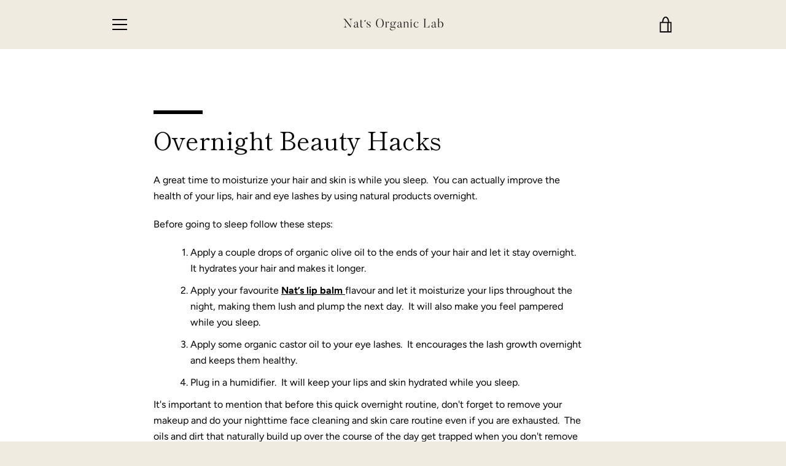

--- FILE ---
content_type: text/javascript
request_url: https://natsorganiclab.com/cdn/shop/t/3/assets/custom.js?v=101612360477050417211609723020
body_size: -480
content:
//# sourceMappingURL=/cdn/shop/t/3/assets/custom.js.map?v=101612360477050417211609723020
